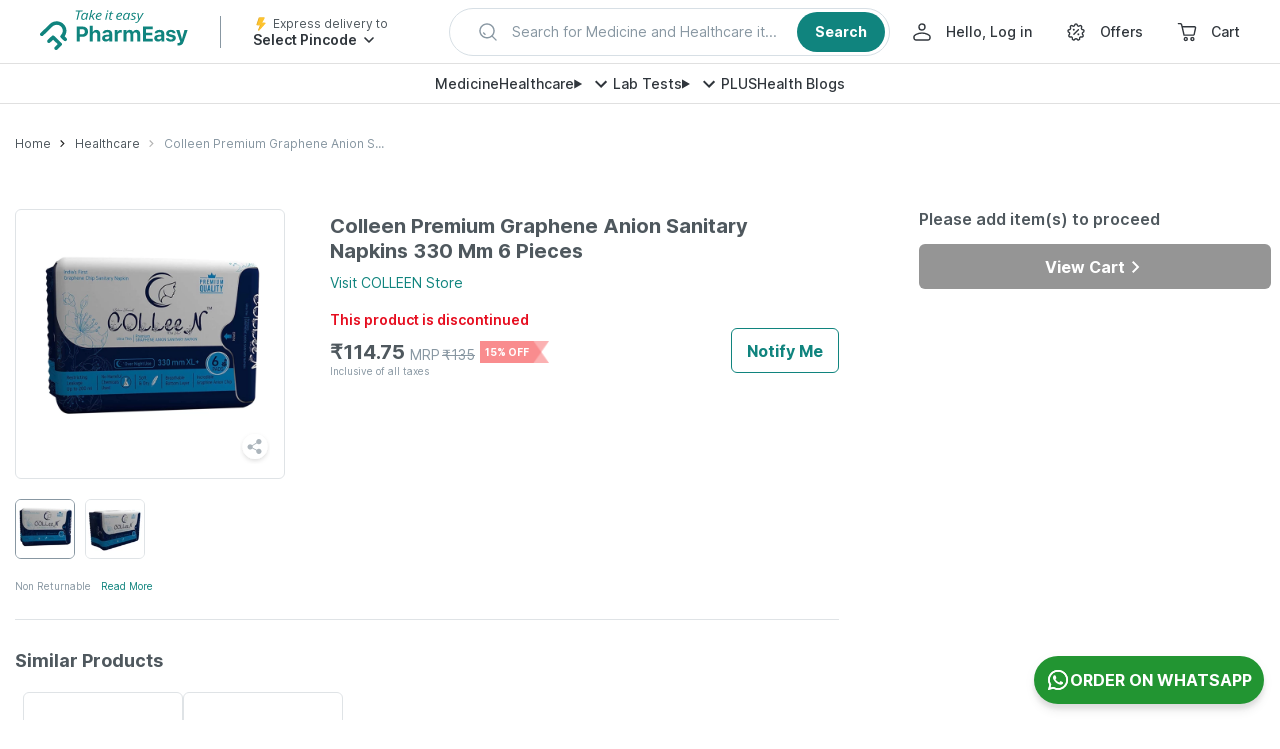

--- FILE ---
content_type: application/javascript
request_url: https://assets.pharmeasy.in/web-assets/_next/static/chunks/2226.a23def746dcf29cd.js
body_size: 7151
content:
(self.webpackChunk_N_E=self.webpackChunk_N_E||[]).push([[2226,535],{63570:function(e,t,r){"use strict";r.d(t,{Z:function(){return n}});var i=r(85893);function n(e){let{width:t=24,height:r=24}=e;return(0,i.jsx)("svg",{xmlns:"http://www.w3.org/2000/svg",viewBox:"0 0 24 24",width:t,height:r,fill:"none",children:(0,i.jsx)("path",{d:"M11.51 13.16V11.59H11.84C12.3041 11.59 12.7492 11.4056 13.0774 11.0774C13.4056 10.7492 13.59 10.3041 13.59 9.83999C13.5886 9.61149 13.5423 9.38549 13.4537 9.17488C13.365 8.96427 13.2358 8.77319 13.0733 8.61255C12.9108 8.4519 12.7182 8.32484 12.5066 8.23862C12.295 8.15239 12.0685 8.10868 11.84 8.11H11.5499C11.0991 8.11 10.6667 8.28911 10.3479 8.60792C10.029 8.92674 9.84996 9.35913 9.84996 9.81M11.6 15.45V15.46M19.6999 11.45C19.7486 13.0312 19.3274 14.5913 18.4895 15.9331C17.6517 17.2749 16.4348 18.3382 14.9928 18.9886C13.5507 19.639 11.9483 19.8472 10.3879 19.587C8.82753 19.3268 7.37932 18.6099 6.22634 17.5268C5.07336 16.4437 4.26737 15.043 3.91025 13.502C3.55314 11.9609 3.66092 10.3485 4.21999 8.86868C4.77906 7.38885 5.76431 6.10798 7.0512 5.18799C8.33809 4.26799 9.86882 3.75018 11.4499 3.7C12.5006 3.66665 13.5476 3.84072 14.531 4.21223C15.5144 4.58375 16.415 5.14543 17.1811 5.86519C17.9473 6.58494 18.5642 7.44864 18.9964 8.40692C19.4286 9.3652 19.6676 10.3993 19.6999 11.45Z",stroke:"currentColor",strokeWidth:"1.4",strokeLinecap:"round",strokeLinejoin:"round"})})}},72226:function(e,t,r){"use strict";r.r(t),r.d(t,{default:function(){return es}});var i=r(85893),n=r(67294),a=r(45697),o=r.n(a),s=r(11163),l=r(5152),c=r.n(l),d=r(12809),u=r(58694),p=r(86449),h=r(58253),v=r(16217),_=r(26989),m=r(21480),b=r(47919),g=r(88272),x=r(92435),C=r(50261),f=r(53857),P=r(36573),w=r(82508),T=r(95259),S=r(26718),j=r(48882),O=r(57047),y=r(66619),D=r(14416),R=r(94184),N=r.n(R),M=r(32519),k=r(9754),W=r(75812),B=r(76408),Z=r(22809),V=r(75622),q=r(57060),A=r(30245),I=r(53312),L=r(20535),F=r(62238),G=r(63570),E=r(16668),U=r.n(E);function H(e){let{salePrice:t,mrp:r,discount:n,discountPercent:a,isInlineDiscount:o,showInclusiveTaxText:s,classes:l}=e;return(0,i.jsxs)("div",{className:U().productPriceWrapper,children:[(0,i.jsxs)("div",{className:N()(U().productPriceContainer,l.productPriceContainer,{[U().inlineDiscount]:o}),children:[(0,i.jsx)("div",{className:U().priceContainerWrapper,children:t>0?(0,i.jsxs)("div",{className:N()(U().mrp,l.mrp,{[U().inlineMrp]:o}),children:[n<=0&&"MRP ","₹",t]}):(0,i.jsx)("div",{className:U().estimatedText,children:"Price to be updated"})}),n>0&&(0,i.jsxs)("div",{className:U().priceDiscountWrapper,children:[r>0&&(0,i.jsxs)("div",{className:N()(U().originalMrp,l.originalMrp,{[U().inlineOriginalMrp]:o}),children:["MRP ",(0,i.jsxs)("span",{className:U().striked,children:["₹",r]})]}),(0,i.jsx)("div",{className:U().discountContainer,children:"".concat(a,"% OFF")})]})]}),s&&(0,i.jsx)("div",{className:U().inclusiveText,children:"Inclusive of all taxes"})]})}H.propTypes={salePrice:o().number,mrp:o().number,discount:o().number,discountPercent:o().number,isInlineDiscount:o().bool,classes:o().objectOf(o().string),showInclusiveTaxText:o().bool},H.defaultProps={salePrice:0,mrp:0,discount:0,discountPercent:0,isInlineDiscount:!1,classes:{},showInclusiveTaxText:!1};var z=(0,n.memo)(H),Q=r(18430),J=r(49862),X=r.n(J);let K=c()(()=>Promise.resolve().then(r.bind(r,82071)),{loadableGenerated:{webpack:()=>[82071]},ssr:!1}),Y=Object.freeze([Symbol(_.productTierCodeMap.notSure),Symbol(_.productTierCodeMap.shortSupply),Symbol(_.productTierCodeMap.inStock)]),$={offerApplicable:"Offer applicable on order above"};function ee(e){var t;let{product:r,updatedProduct:a,ratings:o,isMobile:l,isValidProduct:c,referenceToRatingsContainer:u,brandUrl:p,buttonProps:h,fullWidth:b,showShareOption:g,shareProps:x,priceProps:C,isNotForSale:f,showStickyInfo:P,showCartButton:T,timerOfferConfig:S,updatedProductDetails:j,onAddToCartSuccess:O,disableNotifyButton:y,onVariantChange:D,selectedVariants:R,pdpVariantData:E,loading:U,onBottomSheetClose:H,handleShowBottomSheet:J,isBottomSheetOpen:ee,userSelectedOption:et,availableVariantData:er,eddDetails:ei,couponMrpThreshold:en}=e,{variants:ea=[],name:eo,variantArrangements:es=[],productId:el,productAvailabilityFlags:ec={},consumerBrandName:ed,errorMessageNoCombination:eu,consumerBrandId:ep,damImages:eh,returnText:ev,minQuantity:e_=1}=r,em=(0,s.useRouter)(),[eb,eg]=(0,n.useState)(!0),[ex,eC]=(0,n.useState)(!1);(0,n.useEffect)(()=>{eg(!1)},[]);let ef=()=>{try{k.ZP.get("/browse/otcBrand/fetchBrandCategory/".concat(ep)).then(e=>{var t,r;let i=(null==e?void 0:null===(r=e.data)||void 0===r?void 0:null===(t=r.results[0])||void 0===t?void 0:t.id)||"";em.push("/health-care/".concat(i))}).catch(e=>{em.push("/health-care"),console.error("error",e)})}catch(e){em.push("/health-care"),console.error("error",e)}(0,W.Ip)({eventLabel:"l_brand_name",eventDetails:{destination:"p_brand_page",brand_name:ed,brand_id:ep}})},eP=e=>{switch(e){case _.productTierCodeMap.notForSale:case _.productTierCodeMap.outOfStock:case _.productTierCodeMap.notSure:return X().redMedicineType;case _.productTierCodeMap.shortSupply:return X().yellowMedicineType;case _.productTierCodeMap.inStock:return X().greenMedicineType;default:return X().defaultMedicineType}},ew=e=>{var t,r,i,n;let a=null!==(i=null==e?void 0:null===(t=e.productTierAttributes)||void 0===t?void 0:t.type)&&void 0!==i?i:_.productTierCodeMap.unknown,o=null!==(n=null==e?void 0:null===(r=e.productAvailabilityFlags)||void 0===r?void 0:r.isAvailable)&&void 0!==n&&n;return!Y.includes(a)&&!o},eT=null!==(t=null==ec?void 0:ec.isAvailable)&&void 0!==t&&t,eS=()=>{l&&(0,W.Ip)({eventLabel:"i_see_available_variants",eventDetails:{product_id:el,product_name:eo}}),J()},ej=function(){var e;let t=arguments.length>0&&void 0!==arguments[0]&&arguments[0],n=t?E:r,a=null!==(e=null==n?void 0:n.productTierAttributes)&&void 0!==e?e:{},o=(!l||t)&&!c,s=o?"Combination doesn’t exist":a.text,u=ew(n),p=(0,d.xb)(a),h=null;return(u&&!p||o)&&(h=(0,i.jsx)("div",{className:N()(X().errorContainer,eP(a.type),{[X().combinationDoesNotExist]:o}),children:s})),h},eO=(null!=ea?ea:[]).length>0,ey=!l&&!c;return(0,i.jsxs)(n.Fragment,{children:[(0,i.jsxs)("div",{className:N()(X().mainContainer,{[X().fullWidth]:b}),children:[(0,i.jsxs)("div",{className:N()(X().pdpOverviewSectionOTC,{[X().withPadding]:b}),children:[(0,i.jsxs)("div",{className:X().nameContainer,children:[(0,i.jsx)("h1",{className:N()(X().productNameOTC,{[X().unavailable]:ey}),title:eo,children:eo}),g&&(0,i.jsx)(q.Z,{shareProps:x,className:X().shareMainContainer,classes:{tooltip:X().shareTooltip}})]}),ed?(0,i.jsx)("div",{className:X().productBrandOTC,children:(()=>{let{consumerBrandName:e}=r;return(0,d.xb)(p)?"By ".concat(e):(0,i.jsxs)(V.Z,{onClick:ef,className:X().brandLink,children:["Visit ",e," Store"]})})()}):null,(0,i.jsxs)(V.Z,{className:X().flexDisplay,onClick:()=>{if(u&&u.current){let e=u.current.getBoundingClientRect().top-80;window.scrollTo({top:e,behavior:"smooth"})}},children:[(0,i.jsx)("div",{className:X().starsDiv,children:(()=>{let e;if((0,d.xb)(o))return null;let{averageRating:t}=o,r=Math.floor(t),n=[];for(let t=1;t<=r;t++)n.push((0,i.jsx)(A.ep,{id:"overviewSection_".concat(t)},t)),e=t;e=t-e,n.push((0,i.jsx)(A.ep,{offset:e.toString(),id:"overviewSection_".concat(e)},5));for(let e=n.length;e<5;e++)n.push((0,i.jsx)(A.ep,{offset:"0",id:"overviewSection_".concat(e)},e));return n})()}),(0,d.xb)(o)?null:(0,i.jsxs)("div",{className:X().ratingText,children:["(",o.totalRatingsCount," ratings)"]})]}),ej(),c&&(0,i.jsxs)(n.Fragment,{children:[(0,i.jsxs)("div",{className:X().productnameContainerOTC,children:[(0,i.jsx)(z,{...C,showInclusiveTaxText:!0,isInlineDiscount:l}),(()=>{var e;let t=null!==(e=null==ec?void 0:ec.isAvailable)&&void 0!==e&&e,r=null==ec?void 0:ec.showVariantsInBottomSheet,n=t||(0,d.xb)(ea)||!r,o={quantitySelectorContainer:X().buttonContainer,quantitySelector:X().quantitySelector};return(0,i.jsx)("div",{className:X().addUpdateButtonContainer,children:n?(0,i.jsx)(M.Z,{...h,product:a,classes:l?o:{},showCoachMark:l}):l&&(0,i.jsxs)(V.Z,{onClick:eS,className:X().availableVariants,children:["See Available Variants",(0,i.jsx)("div",{className:X().downArrow,children:(0,i.jsx)(Z.Z,{src:"https://assets.pharmeasy.in/web-assets/_next/icons/double_down_arrow.svg",height:10,width:10,alt:"down-arrow"})})]})})})(),l&&eT&&(0,i.jsx)(F.default,{...ei,productName:eo,isMobile:l,hasImages:!(0,d.xb)(eh)})]}),!l&&e_>1&&(0,i.jsxs)("div",{className:X().minQty,onClick:()=>{eC(e=>!e)},children:["Min Qty: ",(0,i.jsx)("span",{className:X().minText,children:e_}),(0,i.jsx)("span",{className:X().iconWrapper,children:(0,i.jsx)(G.Z,{width:20,height:20})}),(0,i.jsx)(K,{showToolTip:ex,className:N()(X().coachMark),classes:{toolTipContainer:X().toolTipContainer,toolTip:X().toolTip},children:(0,i.jsx)("div",{className:X().coachMarkContent,children:v.ks})})]})]}),!l&&eT&&(0,i.jsx)(F.default,{...ei,productName:eo,isMobile:l,hasImages:!(0,d.xb)(eh)}),!l&&eT&&en&&(0,i.jsxs)("div",{className:X().offerApplicable,children:[(0,i.jsx)("div",{className:X().astricOfOfferApplicable,children:"✱"}),(0,i.jsx)("span",{children:"".concat($.offerApplicable," ₹").concat(en)})]})]}),l&&(0,i.jsxs)("div",{className:X().returnText,children:[ev,(0,i.jsx)("a",{className:X().returnpolicy,href:m.Z.cancellationAndReturnPolicy,children:"Read More"})]}),eO&&(0,i.jsx)("div",{className:N()({[X().variantWrapper1]:1===R.length,[X().variantWrapper2]:2===R.length}),children:l?(0,i.jsx)(L.default,{selectedVariants:R,variantArrangements:es,handleShowBottomSheet:J}):U&&(0,i.jsx)(B.Z,{className:X().loader})||(0,i.jsx)(I.Z,{variantArrangements:es,selectedVariants:R,isValidProduct:c,onVariantChange:D,variants:ea,availableVariantData:E,showTitle:!0,errorMessageNoCombination:eu})})]}),!eb&&l&&(0,i.jsxs)(n.Fragment,{children:[!f&&(0,i.jsx)(w.default,{show:P,productName:eo,priceProps:(0,d.CE)(C,"mrp"),showCartButton:T,buttonProps:{...h,showCoachMark:!0},isStickyUnit:!0,timerOfferConfig:S}),eO&&(0,i.jsx)(Q.default,{selectedVariants:R,availableVariantData:er,handleShowBottomSheet:J,isValidProduct:c,onVariantChange:D,openBottomSheet:ee,error:ej,product:a,userSelectedOption:et,updatedProductDetails:j,onParentProductAddToCartSuccess:O,disableParentNotifyButton:y,onBottomSheetClose:H,isMobile:l})]})]})}ee.propTypes={eddDetails:o().shape({eddType:o().number,eddDate:o().string,eddTime:o().string,label:o().string,daysToDeliver:o().number,image:o().string,showPriorityFlashIcon:o().bool}),product:o().shape(u.Z).isRequired,updatedProduct:o().shape(u.Z).isRequired,pdpVariantData:o().shape(u.Z).isRequired,availableVariantData:o().shape(u.Z),brandUrl:o().string,buttonProps:o().shape({product:o().shape(u.Z)}),priceProps:o().shape({salePrice:o().number,mrp:o().number,discount:o().number,discountPercent:o().number}).isRequired,fullWidth:o().bool,showStickyInfo:o().bool.isRequired,isValidProduct:o().bool.isRequired,showCartButton:o().bool.isRequired,showShareOption:o().bool,shareProps:o().shape({show:o().bool,text:o().string,title:o().string,description:o().string,pageLink:o().string}),updatedProductDetails:o().shape({}).isRequired,disableNotifyButton:o().bool.isRequired,onAddToCartSuccess:o().func,isNotForSale:o().bool,timerOfferConfig:o().shape({code:o().string,duration:o().number,title:o().string}).isRequired,ratings:o().shape({averageRating:o().number,maxRating:o().number,totalRatingsCount:o().number,totalReviewsCount:o().number}).isRequired,distributedRatings:o().shape({averageRating:o().number,maxRating:o().number,rating:o().arrayOf(o().object),totalRatings:o().number}).isRequired,reviews:o().shape({allRatings:o().shape({title:o().string,value:o().number}),maxRating:o().number,response:o().arrayOf(o().object)}),isMobile:o().bool.isRequired,isBottomSheetOpen:o().bool.isRequired,loading:o().bool,referenceToRatingsContainer:o().oneOfType([o().func,o().object]),onVariantChange:o().func,onBottomSheetClose:o().func,handleShowBottomSheet:o().func,userSelectedOption:o().string,selectedVariants:o().objectOf(o().string).isRequired,couponMrpThreshold:o().string},ee.defaultProps={eddDetails:{eddType:0,eddDate:"",eddTime:"",label:"",daysToDeliver:0,image:"",showPriorityFlashIcon:!1},brandUrl:"",isNotForSale:!1,buttonProps:{},shareProps:{show:!1,text:"",title:"",description:"",pageLink:""},referenceToRatingsContainer:null,onAddToCartSuccess:()=>{},onVariantChange:null,loading:!1,onBottomSheetClose:null,userSelectedOption:"",handleShowBottomSheet:null,showShareOption:!1,fullWidth:!1,reviews:null,availableVariantData:null,couponMrpThreshold:""};var et=(0,D.$j)(e=>({isMobile:e.device.isMobile}))((0,n.memo)(ee)),er=r(17134),ei=r.n(er);let en=c()(()=>Promise.all([r.e(9673),r.e(777),r.e(9528)]).then(r.bind(r,79528)),{loadableGenerated:{webpack:()=>[79528]},ssr:!1}),ea=[_.productTierCodeMap.notForSale];function eo(e){var t,r,a;let{product:o,updatedProduct:l,productDistributedRating:c,productReviews:u,buttonProps:D,isValidProduct:R,shareProps:N,priceProps:M,showCartButton:k,setProductValidity:W,productRating:B,cartButtonDetails:Z,timerOfferConfig:V,LCPImageLink:q,eddDetails:A,articles:I,conditions:L,fbtOtcPdpResponseData:F,pdpRecommendationResponseData:G,couponMrpThreshold:E}=e,{productTierAttributes:U,productId:H,brandSlug:z,productSpecifications:Q,name:J,damImages:X,variantArrangements:K=[],variants:Y=[],expiryDate:$,returnText:ee,consumerBrandId:er,ucode:eo,therapy:es}=o,el=(0,h.Hb)(Y),ec=(0,h.Kx)(Y,K),ed=(0,d.xb)(Y)?{}:el[H],eu=()=>K.reduce((e,t)=>{let{variantType:r}=t,i=ed[r];return{...e,[r]:i}},{}),[ep,eh]=(0,n.useState)(!1),[ev,e_]=(0,n.useState)(!1),[em,eb]=(0,n.useState)(eu()),eg=(0,n.useRef)(),ex=(0,n.useRef)(),eC=(0,n.useRef)(),ef=(0,s.useRouter)(),eP=(0,d.Ds)(()=>{if(!(null==eC?void 0:eC.current))return!1;let{top:e}=eC.current.getBoundingClientRect();e<-20&&!ep&&eh(!0),e>-20&&ep&&eh(!1)},100),ew=()=>{eP()};(0,n.useEffect)(()=>(window.addEventListener("scroll",ew),()=>{window.removeEventListener("scroll",ew)}),[ep]),(0,n.useEffect)(()=>{e_(!1)},[H]),(0,n.useEffect)(()=>{eb(eu())},[Y.length,H]);let eT=(null==X?void 0:X.length)>0,eS=null!==(a=null==U?void 0:U.type)&&void 0!==a?a:_.productTierCodeMap.unknown,ej=eS===_.productTierCodeMap.notForSale,eO=z?(0,p.Z)(m.Z.otcBrandPage,{brandWithId:z}):"",ey=(0,d.Ds)(e=>{let t=el[e],r=(0,p.Z)(m.Z.otcProduct,{slugWithId:null==t?void 0:t.slug});ef.push(r)},100);return(0,i.jsxs)(n.Fragment,{children:[(0,i.jsxs)(g.Mi,{className:ei().fullWidthLHS,children:[(0,i.jsxs)("div",{className:ei().pdpProductUnit,ref:eC,children:[eT?(0,i.jsxs)("div",{className:ei().pdpImgGallery,children:[(0,i.jsx)(T.Z,{images:X,product:o,showShareIcon:!ej,shareProps:N,LCPImageLink:q,isMobile:!1}),(0,i.jsxs)("div",{className:ei().returnText,children:[ee,(0,i.jsx)("a",{className:ei().returnpolicy,href:m.Z.cancellationAndReturnPolicy,children:"Read More"})]})]}):null,(0,i.jsx)(et,{eddDetails:A,product:o,updatedProduct:l,brandUrl:eO,buttonProps:D,priceProps:M,fullWidth:!eT,showStickyInfo:ep,setProductValidity:W,isValidProduct:R,showCartButton:k,showShareOption:!ej&&!eT,shareProps:N,updatedProductDetails:Z.updatedProductDetails,disableNotifyButton:Z.disableNotifyButton,isNotForSale:ej,timerOfferConfig:V,ratings:B,distributedRatings:c,reviews:u,referenceToRatingsContainer:eg,onVariantChange:(e,t)=>{let{newSelectedVariants:r,newVariantId:i}=(0,h.uA)({variantType:e,value:t,allVariantsMap:ec,selectedVariants:em,variantArrangements:K}),n=!!i;n&&i!==H?(e_(!0),eb(r),ey(i)):(eb(r),W(n)),(0,h.t8)(e,n,o)},selectedVariants:em,pdpVariantData:ed,loading:ev,isBottomSheetOpen:!1,couponMrpThreshold:E})]}),(null==G?void 0:null===(t=G.products)||void 0===t?void 0:t.length)>0&&(0,i.jsx)(j.Z,{productId:H,type:"pdp",showDiscountPercentage:!0,recommendations:G,src:"reco_otc_desktop"}),(0,i.jsx)("div",{className:ei().sponsoredWrapper,children:(0,i.jsx)(S.Z,{productId:H,src:"adtech_otc_desktop",ucode:eo,FBTType:_.fbtTypes.otc})}),!ea.includes(eS)&&(null==F?void 0:null===(r=F.products)||void 0===r?void 0:r.length)>0&&(0,i.jsx)(j.Z,{productId:H,recommendations:F,showDiscountPercentage:!0,FBTType:"otc",src:"fbt_otc_desktop"}),(0,i.jsx)(en,{type:v.Hf.medPdp,classes:{bannerWrapper:ei().bannerWrapper},tag:v.u_.pdp,productId:H}),(0,i.jsx)("div",{ref:ex,children:(0,d.xb)(Q)?null:(0,i.jsx)(y.Z,{brandUrl:eO,description:Q,expiryDate:$,consumerBrandId:null==er?void 0:er.toString()})}),(0,i.jsx)(O.Z,{productId:H,src:"OTC"}),(0,d.xb)(c)?null:(0,i.jsx)("div",{className:ei().borderTop,ref:eg,children:(0,i.jsx)(f.Z,{product:o,distributedRatings:c})}),(0,d.xb)(u)?null:(0,i.jsx)(C.Z,{product:o,reviews:u}),(0,d.xb)(I)?null:(0,i.jsx)(b.Z,{articles:I,isMobile:!1,imageHeight:120,imageWidth:208,className:ei().blogMargin,src:"pdp_articles"}),(0,d.xb)(L)?null:(0,i.jsx)(b.Z,{articles:L,isMobile:!1,isArticles:!1,imageHeight:120,imageWidth:208,className:ei().blogMargin,src:"pdp_conditions"})]}),(0,i.jsx)(g.Dz,{children:(0,i.jsxs)("div",{className:ei().rhs,children:[ep&&(0,i.jsx)(w.default,{productName:J,showProductInfo:ep,priceProps:M,isValidProduct:R,buttonProps:D,showCartButton:k,classes:{container:ei().infoContainer}}),(0,i.jsx)("div",{className:ei().cartStatus,children:(0,i.jsx)(x.Z,{className:ei().cartStatusTite})}),(0,i.jsx)(P.Z,{revampedOffers:!0,classes:{contentWrapper:ei().contentWrapper}})]})})]})}eo.propTypes={eddDetails:o().shape({eddType:o().number,eddDate:o().string,eddTime:o().string,label:o().string,daysToDeliver:o().number,image:o().string,showPriorityFlashIcon:o().bool}),product:o().shape(u.Z).isRequired,updatedProduct:o().shape(u.Z).isRequired,productReviews:o().shape({allRatings:o().shape({title:o().string,value:o().number}),maxRating:o().number,response:o().arrayOf(o().object)}).isRequired,productDistributedRating:o().shape({averageRating:o().number,maxRating:o().number,rating:o().arrayOf(o().object),totalRatings:o().number}).isRequired,buttonProps:o().shape({product:o().shape(u.Z)}),isValidProduct:o().bool,shareProps:o().shape({show:o().bool,text:o().string,title:o().string,description:o().string,pageLink:o().string}),priceProps:o().shape({salePrice:o().number,mrp:o().number,discount:o().number,discountPercent:o().number}).isRequired,showCartButton:o().bool.isRequired,cartButtonDetails:o().shape({updatedProductDetails:o().shape({}),disableNotifyButton:o().bool}).isRequired,productRating:o().shape({averageRating:o().number,maxRating:o().number,totalRatingsCount:o().number,totalReviewsCount:o().number}).isRequired,setProductValidity:o().func.isRequired,timerOfferConfig:o().shape({code:o().string,duration:o().number,title:o().string}),LCPImageLink:o().oneOfType([o().object,o().string]).isRequired,articles:o().arrayOf(o().object).isRequired,fbtOtcPdpResponseData:o().shape({products:o().arrayOf(o().object),recommendationType:o().number,heading:o().string,subHeading:o().string}),pdpRecommendationResponseData:o().shape({products:o().arrayOf(o().object),recommendationType:o().number,heading:o().string,subHeading:o().string}),couponMrpThreshold:o().string},eo.defaultProps={eddDetails:{},buttonProps:{},isValidProduct:!1,shareProps:{show:!1,text:"",title:"",description:"",pageLink:""},timerOfferConfig:{},fbtOtcPdpResponseData:{},pdpRecommendationResponseData:{},couponMrpThreshold:""};var es=(0,n.memo)(eo)},20535:function(e,t,r){"use strict";r.r(t);var i=r(85893),n=r(67294),a=r(45697),o=r.n(a),s=r(30245),l=r(75622),c=r(97667),d=r.n(c);function u(e){let{selectedVariants:t,variantArrangements:r,handleShowBottomSheet:n}=e,a=r.reduce((e,t)=>{var r;return[...e,(null!==(r=t.values)&&void 0!==r?r:[]).length]},[]);return(0,i.jsx)("div",{className:d().collapsedContent,children:Object.keys(t).map((e,r)=>{let o=a[r]-1>0;return(0,i.jsx)("div",{className:d().variantContainer,children:(0,i.jsxs)(l.Z,{onClick:()=>n(e),className:d().variantBox,children:[(0,i.jsxs)("div",{className:d().label,children:[e,": ",(0,i.jsx)("div",{className:d().text,children:t[e]})]}),(0,i.jsxs)("div",{className:d().moreOptions,children:[o&&"".concat(a[r]-1," more"),(0,i.jsx)(s.Ih,{className:d().chevronRight})]})]})},r)})})}u.propTypes={selectedVariants:o().objectOf(o().string).isRequired,variantArrangements:o().arrayOf(o().object),handleShowBottomSheet:o().func.isRequired},u.defaultProps={variantArrangements:[]},t.default=(0,n.memo)(u)},49862:function(e){e.exports={mainContainer:"OverviewSection_mainContainer__FWeJf",fullWidth:"OverviewSection_fullWidth__igUAt",pdpOverviewSectionOTC:"OverviewSection_pdpOverviewSectionOTC__3TOaf",productNameOTC:"OverviewSection_productNameOTC__aTuan",availableVariants:"OverviewSection_availableVariants__ZCHjq",downArrow:"OverviewSection_downArrow__6OSty",productBrandOTC:"OverviewSection_productBrandOTC__oThjT",errorContainer:"OverviewSection_errorContainer__xEsLd",productnameContainerOTC:"OverviewSection_productnameContainerOTC__Mxp0M",loader:"OverviewSection_loader__bUAQA",addUpdateButtonContainer:"OverviewSection_addUpdateButtonContainer__yqtjR",unavailable:"OverviewSection_unavailable__WEuJZ",redMedicineType:"OverviewSection_redMedicineType__UZGaN",combinationDoesNotExist:"OverviewSection_combinationDoesNotExist__yQrgj",yellowMedicineType:"OverviewSection_yellowMedicineType__gAlIO",greenMedicineType:"OverviewSection_greenMedicineType__RW5LG",defaultMedicineType:"OverviewSection_defaultMedicineType__DOuzq",brandLink:"OverviewSection_brandLink__GkG7P",buttonContainer:"OverviewSection_buttonContainer__hlIqJ",quantitySelector:"OverviewSection_quantitySelector__Wv6IO",nameContainer:"OverviewSection_nameContainer__NkFDg",shareTooltip:"OverviewSection_shareTooltip__uwMDr",shareMainContainer:"OverviewSection_shareMainContainer__TqWOd",withPadding:"OverviewSection_withPadding__OwDO_",starsDiv:"OverviewSection_starsDiv__h_oB1",ratingText:"OverviewSection_ratingText__qUpG6",flexDisplay:"OverviewSection_flexDisplay__z_K_1",variantWrapper1:"OverviewSection_variantWrapper1__7G0Lf",variantWrapper2:"OverviewSection_variantWrapper2__2vSYT",returnText:"OverviewSection_returnText__kRj8t",returnpolicy:"OverviewSection_returnpolicy__IcJdl",minQty:"OverviewSection_minQty__msv4p",minText:"OverviewSection_minText__pPTMX",coachMark:"OverviewSection_coachMark__139GB",toolTipContainer:"OverviewSection_toolTipContainer__gcASJ",toolTip:"OverviewSection_toolTip__o6AXi",iconWrapper:"OverviewSection_iconWrapper__i6jQT",offerApplicable:"OverviewSection_offerApplicable__zrPBO",astricOfOfferApplicable:"OverviewSection_astricOfOfferApplicable__ASz40"}},17134:function(e){e.exports={pdpProductUnit:"PDPDesktop_pdpProductUnit__LGgT5",fullWidthLHS:"PDPDesktop_fullWidthLHS__j3z8J",rhs:"PDPDesktop_rhs__9W2Oq",borderTop:"PDPDesktop_borderTop__CTeW1",contentWithMargin:"PDPDesktop_contentWithMargin__zFGXG",contentWrapper:"PDPDesktop_contentWrapper__t3WPG",infoContainer:"PDPDesktop_infoContainer__AJ_ZF",pdpImgGallery:"PDPDesktop_pdpImgGallery__0AHfl",cartStatusTite:"PDPDesktop_cartStatusTite__2hP7B",cartStatus:"PDPDesktop_cartStatus__ogpHW",blogMargin:"PDPDesktop_blogMargin__V0G0m",returnText:"PDPDesktop_returnText__pO6c3",returnpolicy:"PDPDesktop_returnpolicy__N9Tws"}},16668:function(e){e.exports={productPriceContainer:"ProductPriceContainer_productPriceContainer__6T_Xd",mrp:"ProductPriceContainer_mrp___GtBV",priceDiscountWrapper:"ProductPriceContainer_priceDiscountWrapper__S8o_z",estimatedText:"ProductPriceContainer_estimatedText__oXWm_",originalMrp:"ProductPriceContainer_originalMrp__UxG1P",striked:"ProductPriceContainer_striked__jDAwy",discountContainer:"ProductPriceContainer_discountContainer__5arLQ",inlineDiscount:"ProductPriceContainer_inlineDiscount__13Jte",inlineOriginalMrp:"ProductPriceContainer_inlineOriginalMrp__ckvDy",inlineMrp:"ProductPriceContainer_inlineMrp__ia5D_",inclusiveText:"ProductPriceContainer_inclusiveText__GAkb7",productPriceWrapper:"ProductPriceContainer_productPriceWrapper__5_7II"}},97667:function(e){e.exports={variantContainer:"CollapsedVariants_variantContainer__tSCW_",variantBox:"CollapsedVariants_variantBox__s4xEl",label:"CollapsedVariants_label__LXHvv",text:"CollapsedVariants_text__Zyz8S",chevronRight:"CollapsedVariants_chevronRight__k6KCm",moreOptions:"CollapsedVariants_moreOptions__G4Eg8",collapsedContent:"CollapsedVariants_collapsedContent__XQgW7"}}}]);